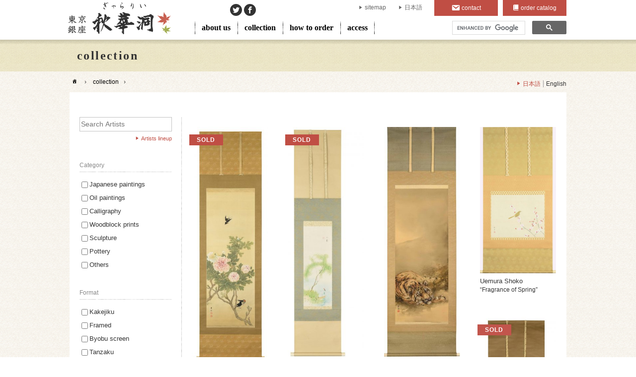

--- FILE ---
content_type: text/html; charset=UTF-8
request_url: https://www.syukado.jp/en/list/?k=animal
body_size: 23294
content:
<!DOCTYPE html>
<html lang="en">
<head>
<!-- Global site tag (gtag.js) - Google Analytics -->
<script async src="https://www.googletagmanager.com/gtag/js?id=UA-2084982-1"></script>
<script>
  window.dataLayer = window.dataLayer || [];
  function gtag(){dataLayer.push(arguments);}
  gtag('js', new Date());

  gtag('config', 'UA-2084982-1');
</script>
<meta charset="UTF-8">
<meta name="viewport" content="width=device-width,initial-scale=1.0">
<meta name="description" content="Art Gallery SHUKADO is located in GINZA, Tokyo.
We introduce and sell fine Japanese Art from Edo era(1603-1868）to today. We hope you enjoy the excellent art works selected by our discerning owner specializing in Japanese paintings and calligraphic works.">
<meta name="format-detection" content="telephone=no">
<meta name="thumbnail" content="https://www.syukado.jp/-/wp-content/uploads/2018/08/og-image-700x368.png">
<link rel="shortcut icon" href="https://www.syukado.jp/favicon.ico" type="image/vnd.microsoft.icon">
<link rel="icon" href="https://www.syukado.jp/favicon.ico" type="image/vnd.microsoft.icon">
<link rel="icon" href="https://www.syukado.jp/favicon.png" type="image/png">
<link rel="apple-touch-icon" href="https://www.syukado.jp/favicon.png">
<meta property="og:title" content="collection | SHUKADO gallery">
<meta property="og:description" content="Art Gallery SHUKADO is located in GINZA, Tokyo.
We introduce and sell fine Japanese Art from Edo era(1603-1868）to today. We hope you enjoy the excellent art works selected by our discerning owner specializing in Japanese paintings and calligraphic works.">
<meta property="og:image" content="https://www.syukado.jp/-/wp-content/uploads/2018/08/og-image-700x368.png">
<meta property="og:url" content="https://www.syukado.jp/list/?lang=en&k=animal">
<meta property="og:type" content="article">
<meta property="og:site_name" content="SHUKADO gallery">
<title>collection | SHUKADO gallery</title>
<link rel='dns-prefetch' href='//cdnjs.cloudflare.com' />
<link rel='dns-prefetch' href='//cdn.jsdelivr.net' />
<link rel='dns-prefetch' href='//maps.googleapis.com' />
<link rel='dns-prefetch' href='//ajaxzip3.github.io' />
<link rel='dns-prefetch' href='//code.jquery.com' />
<link rel='dns-prefetch' href='//use.fontawesome.com' />
<link rel='dns-prefetch' href='//s.w.org' />
<link rel="alternate" type="application/rss+xml" title="美術品販売・買取｜東京銀座ぎゃらりい秋華洞 &raquo; 作品紹介 フィード" href="https://www.syukado.jp/list/feed/" />
<link rel='stylesheet' id='wp-block-library-css'  href='https://www.syukado.jp/-/wp-includes/css/dist/block-library/style.min.css?ver=5.2.21' type='text/css' media='all' />
<link rel='stylesheet' id='jquery-ui-styles-css'  href='//code.jquery.com/ui/1.12.1/themes/blitzer/jquery-ui.css?ver=5.2.21' type='text/css' media='all' />
<link rel='stylesheet' id='mediaelement-css'  href='https://www.syukado.jp/-/wp-includes/js/mediaelement/mediaelementplayer-legacy.min.css?ver=4.2.6-78496d1' type='text/css' media='all' />
<link rel='stylesheet' id='drawer-css'  href='//cdnjs.cloudflare.com/ajax/libs/drawer/3.2.2/css/drawer.min.css?ver=3.2.2' type='text/css' media='all' />
<link rel='stylesheet' id='fancybox3-css'  href='//cdn.jsdelivr.net/gh/fancyapps/fancybox@3.5.7/dist/jquery.fancybox.min.css?ver=3.5.7' type='text/css' media='all' />
<link rel='stylesheet' id='slick-css'  href='https://www.syukado.jp/-/wp-content/themes/syukado-jp/js/slick/slick.css?ver=1.6.0' type='text/css' media='all' />
<link rel='stylesheet' id='slick-theme-css'  href='https://www.syukado.jp/-/wp-content/themes/syukado-jp/js/slick/slick-theme.css?ver=1.6.0' type='text/css' media='all' />
<link rel='stylesheet' id='dashicons-css'  href='https://www.syukado.jp/-/wp-includes/css/dashicons.min.css?ver=5.2.21' type='text/css' media='all' />
<link rel='stylesheet' id='font-one-css'  href='https://www.syukado.jp/-/wp-content/themes/syukado-jp/css/font-one/style.css?ver=1.0' type='text/css' media='all' />
<link rel='stylesheet' id='fontawesome-css'  href='//use.fontawesome.com/releases/v5.11.2/css/all.css?ver=5.11.2' type='text/css' media='all' />
<link rel='stylesheet' id='my-style-css'  href='https://www.syukado.jp/-/wp-content/themes/syukado-jp/style.css?ver=1770143873' type='text/css' media='all' />
<script type='text/javascript' src='https://www.syukado.jp/-/wp-includes/js/jquery/jquery.js?ver=1.12.4-wp'></script>
<script type='text/javascript' src='https://www.syukado.jp/-/wp-includes/js/jquery/jquery-migrate.min.js?ver=1.4.1'></script>
<script type='text/javascript'>
/* <![CDATA[ */
var load_list = {"api":"https:\/\/www.syukado.jp\/-\/wp-admin\/admin-ajax.php","action":"load_list","nonce":"e5325c5b8f"};
/* ]]> */
</script>
<script type='text/javascript' src='https://www.syukado.jp/-/wp-content/themes/syukado-jp/js/ajax-load-list.js?ver=5.2.21'></script>
<script type='text/javascript' src='https://www.syukado.jp/-/wp-includes/js/jquery/ui/core.min.js?ver=1.11.4'></script>
<script type='text/javascript' src='https://www.syukado.jp/-/wp-includes/js/jquery/ui/widget.min.js?ver=1.11.4'></script>
<script type='text/javascript' src='https://www.syukado.jp/-/wp-includes/js/jquery/ui/mouse.min.js?ver=1.11.4'></script>
<script type='text/javascript' src='https://www.syukado.jp/-/wp-includes/js/jquery/ui/slider.min.js?ver=1.11.4'></script>
<script type='text/javascript' src='//cdnjs.cloudflare.com/ajax/libs/jqueryui-touch-punch/0.2.3/jquery.ui.touch-punch.min.js?ver=0.2.3'></script>
<script type='text/javascript'>
var mejsL10n = {"language":"ja","strings":{"mejs.install-flash":"\u3054\u5229\u7528\u306e\u30d6\u30e9\u30a6\u30b6\u30fc\u306f Flash Player \u304c\u7121\u52b9\u306b\u306a\u3063\u3066\u3044\u308b\u304b\u3001\u30a4\u30f3\u30b9\u30c8\u30fc\u30eb\u3055\u308c\u3066\u3044\u307e\u305b\u3093\u3002Flash Player \u30d7\u30e9\u30b0\u30a4\u30f3\u3092\u6709\u52b9\u306b\u3059\u308b\u304b\u3001\u6700\u65b0\u30d0\u30fc\u30b8\u30e7\u30f3\u3092 https:\/\/get.adobe.com\/jp\/flashplayer\/ \u304b\u3089\u30a4\u30f3\u30b9\u30c8\u30fc\u30eb\u3057\u3066\u304f\u3060\u3055\u3044\u3002","mejs.fullscreen-off":"\u30d5\u30eb\u30b9\u30af\u30ea\u30fc\u30f3\u3092\u30aa\u30d5","mejs.fullscreen-on":"\u30d5\u30eb\u30b9\u30af\u30ea\u30fc\u30f3","mejs.download-video":"\u52d5\u753b\u3092\u30c0\u30a6\u30f3\u30ed\u30fc\u30c9","mejs.fullscreen":"\u30d5\u30eb\u30b9\u30af\u30ea\u30fc\u30f3","mejs.time-jump-forward":["1\u79d2\u9032\u3080","%1\u79d2\u9032\u3080"],"mejs.loop":"\u30eb\u30fc\u30d7\u5207\u308a\u66ff\u3048","mejs.play":"\u518d\u751f","mejs.pause":"\u505c\u6b62","mejs.close":"\u9589\u3058\u308b","mejs.time-slider":"\u30bf\u30a4\u30e0\u30b9\u30e9\u30a4\u30c0\u30fc","mejs.time-help-text":"1\u79d2\u9032\u3080\u306b\u306f\u5de6\u53f3\u77e2\u5370\u30ad\u30fc\u3092\u300110\u79d2\u9032\u3080\u306b\u306f\u4e0a\u4e0b\u77e2\u5370\u30ad\u30fc\u3092\u4f7f\u3063\u3066\u304f\u3060\u3055\u3044\u3002","mejs.time-skip-back":["1\u79d2\u623b\u308b","%1\u79d2\u623b\u308b"],"mejs.captions-subtitles":"\u30ad\u30e3\u30d7\u30b7\u30e7\u30f3\/\u5b57\u5e55","mejs.captions-chapters":"\u30c1\u30e3\u30d7\u30bf\u30fc","mejs.none":"\u306a\u3057","mejs.mute-toggle":"\u30df\u30e5\u30fc\u30c8\u5207\u308a\u66ff\u3048","mejs.volume-help-text":"\u30dc\u30ea\u30e5\u30fc\u30e0\u8abf\u7bc0\u306b\u306f\u4e0a\u4e0b\u77e2\u5370\u30ad\u30fc\u3092\u4f7f\u3063\u3066\u304f\u3060\u3055\u3044\u3002","mejs.unmute":"\u30df\u30e5\u30fc\u30c8\u89e3\u9664","mejs.mute":"\u30df\u30e5\u30fc\u30c8","mejs.volume-slider":"\u30dc\u30ea\u30e5\u30fc\u30e0\u30b9\u30e9\u30a4\u30c0\u30fc","mejs.video-player":"\u52d5\u753b\u30d7\u30ec\u30fc\u30e4\u30fc","mejs.audio-player":"\u97f3\u58f0\u30d7\u30ec\u30fc\u30e4\u30fc","mejs.ad-skip":"\u5e83\u544a\u3092\u30b9\u30ad\u30c3\u30d7","mejs.ad-skip-info":["1\u79d2\u5f8c\u306b\u30b9\u30ad\u30c3\u30d7","%1\u79d2\u5f8c\u306b\u30b9\u30ad\u30c3\u30d7"],"mejs.source-chooser":"\u30bd\u30fc\u30b9\u306e\u9078\u629e","mejs.stop":"\u505c\u6b62","mejs.speed-rate":"\u901f\u5ea6\u7387","mejs.live-broadcast":"\u751f\u653e\u9001","mejs.afrikaans":"\u30a2\u30d5\u30ea\u30ab\u30fc\u30f3\u30b9\u8a9e","mejs.albanian":"\u30a2\u30eb\u30d0\u30cb\u30a2\u8a9e","mejs.arabic":"\u30a2\u30e9\u30d3\u30a2\u8a9e","mejs.belarusian":"\u30d9\u30e9\u30eb\u30fc\u30b7\u8a9e","mejs.bulgarian":"\u30d6\u30eb\u30ac\u30ea\u30a2\u8a9e","mejs.catalan":"\u30ab\u30bf\u30ed\u30cb\u30a2\u8a9e","mejs.chinese":"\u4e2d\u56fd\u8a9e","mejs.chinese-simplified":"\u4e2d\u56fd\u8a9e (\u7c21\u4f53\u5b57)","mejs.chinese-traditional":"\u4e2d\u56fd\u8a9e (\u7e41\u4f53\u5b57)","mejs.croatian":"\u30af\u30ed\u30a2\u30c1\u30a2\u8a9e","mejs.czech":"\u30c1\u30a7\u30b3\u8a9e","mejs.danish":"\u30c7\u30f3\u30de\u30fc\u30af\u8a9e","mejs.dutch":"\u30aa\u30e9\u30f3\u30c0\u8a9e","mejs.english":"\u82f1\u8a9e","mejs.estonian":"\u30a8\u30b9\u30c8\u30cb\u30a2\u8a9e","mejs.filipino":"\u30d5\u30a3\u30ea\u30d4\u30f3\u8a9e","mejs.finnish":"\u30d5\u30a3\u30f3\u30e9\u30f3\u30c9\u8a9e","mejs.french":"\u30d5\u30e9\u30f3\u30b9\u8a9e","mejs.galician":"\u30ac\u30ea\u30b7\u30a2\u8a9e","mejs.german":"\u30c9\u30a4\u30c4\u8a9e","mejs.greek":"\u30ae\u30ea\u30b7\u30e3\u8a9e","mejs.haitian-creole":"\u30cf\u30a4\u30c1\u8a9e","mejs.hebrew":"\u30d8\u30d6\u30e9\u30a4\u8a9e","mejs.hindi":"\u30d2\u30f3\u30c7\u30a3\u30fc\u8a9e","mejs.hungarian":"\u30cf\u30f3\u30ac\u30ea\u30fc\u8a9e","mejs.icelandic":"\u30a2\u30a4\u30b9\u30e9\u30f3\u30c9\u8a9e","mejs.indonesian":"\u30a4\u30f3\u30c9\u30cd\u30b7\u30a2\u8a9e","mejs.irish":"\u30a2\u30a4\u30eb\u30e9\u30f3\u30c9\u8a9e","mejs.italian":"\u30a4\u30bf\u30ea\u30a2\u8a9e","mejs.japanese":"\u65e5\u672c\u8a9e","mejs.korean":"\u97d3\u56fd\u8a9e","mejs.latvian":"\u30e9\u30c8\u30d3\u30a2\u8a9e","mejs.lithuanian":"\u30ea\u30c8\u30a2\u30cb\u30a2\u8a9e","mejs.macedonian":"\u30de\u30b1\u30c9\u30cb\u30a2\u8a9e","mejs.malay":"\u30de\u30ec\u30fc\u8a9e","mejs.maltese":"\u30de\u30eb\u30bf\u8a9e","mejs.norwegian":"\u30ce\u30eb\u30a6\u30a7\u30fc\u8a9e","mejs.persian":"\u30da\u30eb\u30b7\u30a2\u8a9e","mejs.polish":"\u30dd\u30fc\u30e9\u30f3\u30c9\u8a9e","mejs.portuguese":"\u30dd\u30eb\u30c8\u30ac\u30eb\u8a9e","mejs.romanian":"\u30eb\u30fc\u30de\u30cb\u30a2\u8a9e","mejs.russian":"\u30ed\u30b7\u30a2\u8a9e","mejs.serbian":"\u30bb\u30eb\u30d3\u30a2\u8a9e","mejs.slovak":"\u30b9\u30ed\u30d0\u30ad\u30a2\u8a9e","mejs.slovenian":"\u30b9\u30ed\u30d9\u30cb\u30a2\u8a9e","mejs.spanish":"\u30b9\u30da\u30a4\u30f3\u8a9e","mejs.swahili":"\u30b9\u30ef\u30d2\u30ea\u8a9e","mejs.swedish":"\u30b9\u30a6\u30a7\u30fc\u30c7\u30f3\u8a9e","mejs.tagalog":"\u30bf\u30ac\u30ed\u30b0\u8a9e","mejs.thai":"\u30bf\u30a4\u8a9e","mejs.turkish":"\u30c8\u30eb\u30b3\u8a9e","mejs.ukrainian":"\u30a6\u30af\u30e9\u30a4\u30ca\u8a9e","mejs.vietnamese":"\u30d9\u30c8\u30ca\u30e0\u8a9e","mejs.welsh":"\u30a6\u30a7\u30fc\u30eb\u30ba\u8a9e","mejs.yiddish":"\u30a4\u30c7\u30a3\u30c3\u30b7\u30e5\u8a9e"}};
</script>
<script type='text/javascript' src='https://www.syukado.jp/-/wp-includes/js/mediaelement/mediaelement-and-player.min.js?ver=4.2.6-78496d1'></script>
<script type='text/javascript' src='https://www.syukado.jp/-/wp-includes/js/mediaelement/mediaelement-migrate.min.js?ver=5.2.21'></script>
<script type='text/javascript'>
/* <![CDATA[ */
var _wpmejsSettings = {"pluginPath":"\/-\/wp-includes\/js\/mediaelement\/","classPrefix":"mejs-","stretching":"responsive"};
/* ]]> */
</script>
<script type='text/javascript' src='//cdnjs.cloudflare.com/ajax/libs/iScroll/5.2.0/iscroll.min.js?ver=5.2.0'></script>
<script type='text/javascript' src='//cdnjs.cloudflare.com/ajax/libs/twitter-bootstrap/3.3.7/js/bootstrap.min.js?ver=3.3.7'></script>
<script type='text/javascript' src='//cdnjs.cloudflare.com/ajax/libs/drawer/3.2.2/js/drawer.min.js?ver=3.2.2'></script>
<script type='text/javascript' src='//ajaxzip3.github.io/ajaxzip3.js'></script>
		<style type="text/css" id="wp-custom-css">
			.youtube {
position: relative;
padding-bottom: 56.25%;
height: 0;
overflow: hidden;
}
.youtube iframe {
position: absolute;
top: 0;
left: 0;
width: 100%;
height: 100%;
}		</style>
		</head>

<body class="archive post-type-archive post-type-archive-list drawer drawer--right">

<div class="drawer-nav">
<div class="drawer-menu">
<div class="drawer-nav-header"><div class="close-drawer"></div></div>
<div class="drawer-container">
<div id="google-search-mb">
<script>
  (function() {
    var cx = '001427413712230081995:mvcerftnkpc';
    var gcse = document.createElement('script');
    gcse.type = 'text/javascript';
    gcse.async = true;
    gcse.src = 'https://cse.google.com/cse.js?cx=' + cx;
    var s = document.getElementsByTagName('script')[0];
    s.parentNode.insertBefore(gcse, s);
  })();
</script>
<gcse:searchbox-only></gcse:searchbox-only>
</div>

<nav id="nav-main-mb" role="navigation">
<div class="menu-main-menu-en-container"><ul id="menu-main-menu-en" class="menu-ul"><li id="menu-item-2838" class="menu-item menu-item-type-custom menu-item-object-custom menu-item-2838"><a href="/en/about/">about us</a></li>
<li id="menu-item-2839" class="menu-item menu-item-type-custom menu-item-object-custom menu-item-2839"><a href="/en/list/">collection</a></li>
<li id="menu-item-2840" class="menu-item menu-item-type-custom menu-item-object-custom menu-item-2840"><a href="/en/guide/">how to order</a></li>
<li id="menu-item-2841" class="menu-item menu-item-type-custom menu-item-object-custom menu-item-2841"><a href="/en/access/">access</a></li>
</ul></div></nav>
<nav id="nav-header-mb" role="navigation">
<div class="menu-menu-header-en-container"><ul id="menu-menu-header-en" class="menu-ul"><li id="menu-item-2865" class="menu-item menu-item-type-custom menu-item-object-custom menu-item-2865"><a href="/en/sitemap/">sitemap</a></li>
<li id="menu-item-2836" class="menu-item menu-item-type-custom menu-item-object-custom menu-item-2836"><a href="/">日本語</a></li>
</ul></div></nav>
<nav id="nav-contact-catalog-mb">
<a class="contact" href="https://www.syukado.jp/en/contact/" title="contact">contact</a><a class="catalog" href="https://www.syukado.jp/en/catalog/" title="order catalog">order catalog</a>
</nav>
</div><!-- .drawer-container -->
</div><!-- .drawer-menu -->
</div><!-- .drawer-nav -->

<header id="header" role="banner">
<div class="container">
<h1 id="sitename"><a href="https://www.syukado.jp/en/" title="SHUKADO gallery" rel="home" class="hover-transition">SHUKADO gallery</a></h1>
<nav id="nav-main" role="navigation">
<div class="menu-main-menu-en-container"><ul id="menu-main-menu-en-1" class="menu-ul"><li class="menu-item menu-item-type-custom menu-item-object-custom menu-item-2838"><a href="/en/about/">about us</a></li>
<li class="menu-item menu-item-type-custom menu-item-object-custom menu-item-2839"><a href="/en/list/">collection</a></li>
<li class="menu-item menu-item-type-custom menu-item-object-custom menu-item-2840"><a href="/en/guide/">how to order</a></li>
<li class="menu-item menu-item-type-custom menu-item-object-custom menu-item-2841"><a href="/en/access/">access</a></li>
</ul></div></nav>

<nav id="nav-sns" role="navigation">
	<a href="https://twitter.com/syukado/" class="twitter" target="_blank"></a>
	<a href="https://www.facebook.com/Shukado.Japan.Art/" class="facebook" target="_blank"></a>
</nav>
<nav id="nav-header" role="navigation">
<div class="menu-menu-header-en-container"><ul id="menu-menu-header-en-1" class="menu-ul"><li class="menu-item menu-item-type-custom menu-item-object-custom menu-item-2865"><a href="/en/sitemap/">sitemap</a></li>
<li class="menu-item menu-item-type-custom menu-item-object-custom menu-item-2836"><a href="/">日本語</a></li>
</ul></div></nav>
<nav id="nav-contact-catalog">
<a class="contact" href="https://www.syukado.jp/en/contact/" title="contact">contact</a><a class="catalog" href="https://www.syukado.jp/en/catalog/" title="order catalog">order catalog</a>
</nav>

<div id="google-search">
<script>
  (function() {
    var cx = '001427413712230081995:mvcerftnkpc';
    var gcse = document.createElement('script');
    gcse.type = 'text/javascript';
    gcse.async = true;
    gcse.src = 'https://cse.google.com/cse.js?cx=' + cx;
    var s = document.getElementsByTagName('script')[0];
    s.parentNode.insertBefore(gcse, s);
  })();
</script>
<gcse:searchbox-only></gcse:searchbox-only>
</div>

<div class="open-drawer"></div>

</div><!-- .container -->

<div id="submenu" class="popup-menu">
	<div class="submenu-container width-l">
<div id="submenu-gallery" class="submenu-content">
	<div class="submenu-row">
		<div class="col-menu">
			<div style="display: flex;justify-content: space-between;">
				<div style="width:50%;">
					<ul>
						<li><a href="https://www.syukado.jp/about/">画廊の紹介</a></li>
						<li><a href="https://www.syukado.jp/access/">アクセス</a></li>
						<li><a href="https://www.syukado.jp/category_artists/">取扱作家一覧</a></li>
						<li><a href="https://www.syukado.jp/profile/p01/">社長プロフィール</a></li>
						<li><a href="https://www.syukado.jp/about/recommend/">推薦の言葉</a></li>
					</ul>
				</div>
				<div style="width:50%;">
					<ul>
						<li><a href="https://www.syukado.jp/media/">メディア掲載</a></li>
						<li><a href="https://www.syukado.jp/book/">関連書籍</a></li>
						<li><a href="https://www.syukado.jp/link/">関連リンク</a></li>
						<li><a href="https://www.syukado.jp/privacy/">プライバシーポリシー</a></li>
					</ul>
				</div>
			</div>
		</div>
<div class="col-banner border-pencil-left">
	<div class="title">関連サイト</div>
	<ul>
		<li><a href="https://www.aojc.co.jp" target="_blank" class="aojc hover-transition-opacity">絵画骨董買取プロ</a></li>
		<li><a href="https://gallery-scena.com" target="_blank" class="contemporary hover-transition-opacity">GALLERY SCENA</a></li>
		<li><a href="https://jp.japanese-finearts.com" target="_blank" class="ukiyoe hover-transition-opacity">浮世絵ぎゃらりい秋華洞</a></li>
	</ul>
</div>	</div>
</div><div id="submenu-sales" class="submenu-content">
	<div class="submenu-row">
		<div class="col-menu">
			<div style="display: flex;justify-content: space-between;">
				<div style="flex-grow: 1; padding-right: 1rem;">
					<div>
						<div><a href="https://www.syukado.jp/list/" class="icon-title web">Webから購入</a></div>
						<div class="icon-title-menu">
							<div class="title"><a href="https://www.syukado.jp/list/">カテゴリー</a></div>
							<div class="menu-items">
								<a href="https://www.syukado.jp/list/?c=jp">日本画・書画</a>
								<a href="https://www.syukado.jp/list/?c=yo">洋画</a>
								<a href="https://www.syukado.jp/list/?c=fu">書・墨蹟</a>
								<a href="https://www.syukado.jp/list/?c=ha">版画・浮世絵</a>
								<a href="https://www.syukado.jp/list/?c=sculpture">彫刻・立体</a>
								<a href="https://www.syukado.jp/list/?c=pottery">陶磁器</a>
								<a href="https://www.syukado.jp/list/?c=other">その他</a>
							</div>
							<div class="title"><a href="https://www.syukado.jp/artist/">作家</a></div>
							<div class="menu-items">
								<a href="https://www.syukado.jp/artist/?c=japanese-style">日本画家</a>
								<a href="https://www.syukado.jp/artist/?c=western-style">洋画家</a>
								<a href="https://www.syukado.jp/artist/?c=sho">墨蹟（書家・僧侶・歌人・武士など）</a>
								<a href="https://www.syukado.jp/artist/?c=han">版画家</a>
								<a href="https://www.syukado.jp/artist/?c=ko">工芸・彫刻家</a>
								<a href="https://www.syukado.jp/artist/?c=ukiyoe">浮世絵師</a>
								<a href="https://www.syukado.jp/artist/?c=eshi">絵師</a>
								<a href="https://www.syukado.jp/artist/?c=tea">茶人・茶道関連</a>
								<a href="https://www.syukado.jp/artist/?c=co">現代作家</a>
								<a href="https://www.syukado.jp/artist/?c=other">その他</a>

							</div>
						</div>
					</div>
					<div>
						<a href="https://www.syukado.jp/contact/" class="icon-title request">お探し作品リクエスト</a>
					</div>
					<a href="https://www.syukado.jp/catalog/" class="btn-catalog">美術カタログ秋華洞の請求</a>
				</div>
				<div style="flex-shrink: 0;">
					<ul>
						<li><a href="https://www.syukado.jp/guide/">ご購入ガイド</a></li>
						<li><a href="https://www.syukado.jp/faq/">よくあるご質問</a></li>
						<li><a href="https://www.syukado.jp/voice/">お客様の声</a></li>
						<li><a href="https://www.syukado.jp/glossary/">用語集</a></li>
						<li><a href="https://www.syukado.jp/glossary/size/">標準絵画寸法表</a></li>
					</ul>
				</div>
			</div>
		</div>
<div class="col-banner border-pencil-left">
	<div class="title">関連サイト</div>
	<ul>
		<li><a href="https://www.aojc.co.jp" target="_blank" class="aojc hover-transition-opacity">絵画骨董買取プロ</a></li>
		<li><a href="https://gallery-scena.com" target="_blank" class="contemporary hover-transition-opacity">GALLERY SCENA</a></li>
		<li><a href="https://jp.japanese-finearts.com" target="_blank" class="ukiyoe hover-transition-opacity">浮世絵ぎゃらりい秋華洞</a></li>
	</ul>
</div>	</div>
</div><div id="submenu-exhibition" class="submenu-content">
	<div class="submenu-row">
		<div class="col-menu">
			<a class="exhibition" href="https://www.syukado.jp/exhibition/art-fair-tokyo-20/">
				<div class="flex">
					<div class="image"><img src="https://www.syukado.jp/-/wp-content/uploads/2026/01/d4711b724d25601ea779a217f965bdb5-e1768891069278-700x252.jpg" alt="ART FAIR TOKYO 20"></div>
					<div class="text">
						<div class="title">ART FAIR TOKYO 20</div>
						<div class="date">
<div>2026年3月13日（金）〜15日（日）</div>						</div><!-- .date -->
					</div><!-- .text -->
				</div><!-- .flex -->
			</a>
			<a class="exhibition" href="https://www.syukado.jp/exhibition/art-fair-philippines-2026/">
				<div class="flex">
					<div class="image"><img src="https://www.syukado.jp/-/wp-content/uploads/2026/01/9c94c453b3b909149228e2285fb0dfa3-e1768891023609.jpg" alt="Art Fair Philippines 2026"></div>
					<div class="text">
						<div class="title">Art Fair Philippines 2026</div>
						<div class="date">
<div>2026年2月6日（金）〜8日（日）</div>						</div><!-- .date -->
					</div><!-- .text -->
				</div><!-- .flex -->
			</a>
		<a href="https://www.syukado.jp/exhibition/" class="button-exhibition">展覧会一覧</a>
		</div>
<div class="col-banner border-pencil-left">
	<div class="title">関連サイト</div>
	<ul>
		<li><a href="https://www.aojc.co.jp" target="_blank" class="aojc hover-transition-opacity">絵画骨董買取プロ</a></li>
		<li><a href="https://gallery-scena.com" target="_blank" class="contemporary hover-transition-opacity">GALLERY SCENA</a></li>
		<li><a href="https://jp.japanese-finearts.com" target="_blank" class="ukiyoe hover-transition-opacity">浮世絵ぎゃらりい秋華洞</a></li>
	</ul>
</div>	</div>
</div><div id="submenu-read" class="submenu-content">
	<div class="submenu-row">
		<div class="col-menu">
			<div style="display: flex;justify-content: space-between;">
				<div style="width:50%;">
					<ul>
						<li><a href="https://www.syukado.jp/feature/">特集</a></li>
						<li><a href="https://www.syukado.jp/bijinga-column/">美人画コラム</a></li>
						<li><a href="https://www.syukado.jp/interview/">美術品蒐集の達人に聞く！</a></li>
						<li><a href="https://www.syukado.jp/pedia/">美術家百科事典</a></li>
						<li><a href="https://www.syukado.jp/sodatta/">日本美術そうだったのか通信</a></li>
					</ul>
				</div>
				<div style="width:50%;">
					<ul>
						<li><a href="https://www.aojc.co.jp/blog/" target="_blank" class="icon-window-restore">社長ブログ</a></li>
						<li><a href="https://www.aojc.co.jp/staff_blog/" target="_blank" class="icon-window-restore">スタッフブログ</a></li>
					</ul>
				</div>
			</div>
		</div>
<div class="col-banner border-pencil-left">
	<div class="title">関連サイト</div>
	<ul>
		<li><a href="https://www.aojc.co.jp" target="_blank" class="aojc hover-transition-opacity">絵画骨董買取プロ</a></li>
		<li><a href="https://gallery-scena.com" target="_blank" class="contemporary hover-transition-opacity">GALLERY SCENA</a></li>
		<li><a href="https://jp.japanese-finearts.com" target="_blank" class="ukiyoe hover-transition-opacity">浮世絵ぎゃらりい秋華洞</a></li>
	</ul>
</div>	</div>
</div><div id="submenu-access" class="submenu-content">
	<div class="submenu-row">
		<div class="col-menu">
			<div style="display: flex;justify-content: space-between;">
				<div style="width:60%;">
					<div class="layout map">
						<div class="container">
							<div class="marker" data-lat="35.671017" data-lng="139.761351"></div>
						</div>
					</div>
				</div>
				<div class="map-text" style="width:40%; padding-left: 1rem;">
					<div class="label">住所</div>
					<div class="text">〒104-0061<br>東京都中央区銀座6-4-8 曽根ビル7F</div>
					<div class="label">ご連絡先</div>
					<div class="text">電話：<a class="icon-tel" href="tel:0335693620">03-3569-3620</a></div>
					<a href="https://www.syukado.jp/access/" class="button-access">アクセス詳細</a>
				</div>
			</div>
		</div>
<div class="col-banner border-pencil-left">
	<div class="title">関連サイト</div>
	<ul>
		<li><a href="https://www.aojc.co.jp" target="_blank" class="aojc hover-transition-opacity">絵画骨董買取プロ</a></li>
		<li><a href="https://gallery-scena.com" target="_blank" class="contemporary hover-transition-opacity">GALLERY SCENA</a></li>
		<li><a href="https://jp.japanese-finearts.com" target="_blank" class="ukiyoe hover-transition-opacity">浮世絵ぎゃらりい秋華洞</a></li>
	</ul>
</div>	</div>
</div>	</div>
<div><!-- .container -->

</header>

<div id="contents">
<h1 id="page-title"><div class="container">collection</div></h1>

<div class="bread-lang">

<nav class="bread" role="navigation">
<a href="https://www.syukado.jp/en/"><span class="dashicons dashicons-admin-home"></span></a><span class="rsaquo">&rsaquo;</span>
<a href="https://www.syukado.jp/en/list/">collection</a><span class="rsaquo">&rsaquo;</span></nav>


<nav class="lang" role="navigation">
<a href="https://www.syukado.jp/list/">日本語</a><span>English</span>
</nav>

</div><!-- .bread-lang -->
<div id="content" class="width-l" role="main">

<div class="list_archives has-sidebar">
<div class="sidebar">
<div class="controller">
	<nav id="nav-list-archives" role="navigation" data-mb-visible="false">
		<div class="filter-group">
			<div><input type="text" id="filter-list-by-artist" data-autocomplete="雲谷等顔,雲谷等顔,うんこくとうがん,Unkoku Togan,unkokutogan/紺谷光俊,紺谷光俊,こんたにこうしゅん,Kontani Koshun,kontanikoshun/榎本武揚,榎本武揚,えのもとたけあき,Enomoto Takeaki,enomototakeaki/井上有一,井上有一,いのうえゆういち,Inoue Yuichi,inoueyuichi/長沢芦雪,長沢芦雪,ながさわろせつ,Nagasawa Rosetsu,nagasawarosetsu/ハンス・ベルメール,ハンス・ベルメール,ハンスベルメール,Hans Bellmer,hansbellmer/篠原有司男,篠原有司男,しのはらうしお,Shinohara　Ushio,shinoharaushio/高泉性潡,高泉性潡,こうせんしょうとん,Kosen Shoton,kosenshoton/榎俊幸,榎俊幸,えのきとしゆき,Enoki Toshiyuki,enokitoshiyuki/井上萬二,井上萬二,いのうえまんじ,Inoue Mangi,inouemangi/大八木也香,大八木也香,おおやぎやこう,Oyagi yako,oyagiyako/土居香国,土居香国,どいこうこく,Doi Kokoku,doikokoku/青木敏郎,青木敏郎,あおきとしろう,Aoki Toshiro,aokitoshiro/オノサトトシノブ,オノサトトシノブ,おのさととしのぶ,Onosato・Toshinobu,onosato・toshinobu/堀井香坡,堀井香坡,ほりいこうは,Horii Koha,horiikoha/今尾景年,今尾景年,いまおけいねん,Imao Keinen,imaokeinen/今井俊満,今井俊満,いまいとしみつ,Imai Toshimitsu,imaitoshimitsu/高畠華宵,高畠華宵,たかばたけかしょう,Takabatake Kasho,takabatakekasho/田山方南,田山方南,たやまほうなん,Tayama Honan,tayamahonan/服部兵次郎,服部兵次郎,はっとりへいじろう,Hattori Heijiro,hattoriheijiro/武藤夜舟,武藤夜舟,むとうやしゅう,Muto Yashu,mutoyashu/北上聖牛,北上聖牛,きたかみせいぎゅう,Kitagami Seigyu,kitagamiseigyu/大窪詩仏,大窪詩仏,おおくぼしぶつ,Okubo Shibutsu,okuboshibutsu/クリフトン・カーフ,クリフトン・カーフ,くりふとんかーふ,Clifton Karhu,cliftonkarhu/山本 丘人,山本丘人,やまもときゅうじん,Yamamoto Kyujin,yamamotokyujin/井川 洗厓,井川洗厓,いがわせんがい,Igawa Sengai,igawasengai/貝原 益軒,貝原益軒,かいばらえきけん,Kaibara Ekiken,kaibaraekiken/池 大雅,池大雅,いけのたいが,Ikeno Taiga,ikenotaiga/高橋 秀,高橋秀,たかはししゅう,Takahashi Shu,takahashishu/高沢 圭一,高沢圭一,たかさわけいいち,Takasawa Keiichi,takasawakeiichi/川口 軌外,川口軌外,かわぐちきがい,Kawaguchi Kigai,kawaguchikigai/浮田 要三,浮田要三,うきたようぞう,Ukita Yozo,ukitayozo/山口 素絢,山口素絢,やまぐちそけん,Yamaguchi Soken,yamaguchisoken/皆川 淇園,皆川淇園,みながわきえん,Minagawa Kien,minagawakien/渡辺 崋山,渡辺崋山,わたなべかざん,Watanabe Kazan,watanabekazan/吉川 英治,吉川英治,よしかわえいじ,Yoshikawa Eiji,yoshikawaeiji/糸園 和三郎,糸園和三郎,いとぞのわさぶろう,Itozono Wasaburo,itozonowasaburo/太田 雅光,太田雅光,おおたまさみつ,Ota Masamitsu,otamasamitsu/金子 鷗亭,金子鷗亭,かねこおうてい,Kaneko Otei,kanekootei/松平 不昧,松平不昧,まつだいらふまい,Matsudaira Fumai,matsudairafumai/小山田 二郎,小山田二郎,おやまだじろう,Oyamada Jiro,oyamadajiro/鬼頭 鍋三郎,鬼頭鍋三郎,きとうなべさぶろう,Kito Nabesaburo,kitonabesaburo/澁澤 卿,澁澤卿,しぶさわけい,Shibusawa Kei,shibusawakei/和田 英作,和田英作,わだえいさく,Wada Eisaku,wadaeisaku/浜田 知明,浜田知明,はまだちめい,Hamada Chimei,hamadachimei/毛利 輝元,毛利輝元,もうりてるもと,Mori Terumoto,moriterumoto/入江 波光,入江波光,いりえはこう,Irie Hako,iriehako/東郷 平八郎,東郷平八郎,とうごうへいはちろう,Togo Heihachiro,togoheihachiro/寺内 萬治郎,寺内萬治郎,てらうちまんじろう,Terauchi Manjiro,terauchimanjiro/小川 千甕,小川千甕,おがわせんよう,Ogawa Sen'yo,ogawasen'yo/山崎 宗鑑,山崎宗鑑,やまざきそうかん,Yamazaki Sokan,yamazakisokan/木島 櫻谷,木島櫻谷,このしまおうこく,Konoshima Okoku,konoshimaokoku/大原 呑舟,大原呑舟,おおはらどんしゅう,Ohara Donshu,oharadonshu/鳥居 言人,鳥居言人,とりいことんど,Torii Kotondo,toriikotondo/八木 一夫,八木一夫,やぎかずお,Yagi Kazuo,yagikazuo/三条 実美,三条実美,さんじょうさねとみ,Sanjo Sanetomi,sanjosanetomi/丸山 晩霞,丸山晩霞,まるやまばんか,Maruyama Banka,maruyamabanka/中村 不折,中村不折,なかむらふせつ,Nakamura Fusetsu,nakamurafusetsu/一糸 文守,一糸文守,いっしぶんしゅ,Issi Bunshu,issibunshu/烏丸 光賢,烏丸光賢,からすまるみつかた,Karasumaru Mitsukata,karasumarumitsukata/川端 康成,川端康成,かわばたやすなり,Kawabata Yasunari,kawabatayasunari/三井 高徳,三井高徳,みついたかのり,Mitsui Takanori,mitsuitakanori/藤田 喬平,藤田喬平,ふじたきょうへい,Fujita Kyohei,fujitakyohei/中沢 弘光,中沢弘光,なかざわひろみつ,Nakazawa Hiromitsu,nakazawahiromitsu/脇田 和,脇田和,わきたかず,Wakita Kazu,wakitakazu/北大路 魯山人,北大路魯山人,きたおおじろさんじん,Kitaoji Rosanjin,kitaojirosanjin/正岡 子規,正岡子規,まさおかしき,Masaoka Shiki,masaokashiki/吉澤 義則,吉澤義則,よしざわよしのり,Yoshizawa Yoshinori,yoshizawayoshinori/岡田茂吉,岡田茂吉,おかだもきち,Okada Mokichi,okadamokichi/藤原 俊成,藤原俊成,ふじわらのとしなり,Fujiwara no Toshinari,fujiwaranotoshinari/田能村 竹田,田能村竹田,たのむらちくでん,Tanomura Chikuden,tanomurachikuden/細川 成之,細川成之,ほそかわしげゆき,Hosokawa Shigeyuki,hosokawashigeyuki/徳大寺 公維,徳大寺公維,とくだいじきんふさ,Tokudaiji Kinfusa,tokudaijikinfusa/鈴木 守一,鈴木守一,すずきしゅいつ,Suzuki Shuitsu,suzukishuitsu/頭山 満,頭山満,とうやまみつる,Toyama Mitsuru,toyamamitsuru/端館 鶴川,端館鶴川,はしだてかくせん,Hashidate Kakusen,hashidatekakusen/島 成園,島成園,しませいえん,Shima Seien,shimaseien/高浜 虚子,高浜虚子,たかはまきょし,Takahama Kyoshi,takahamakyoshi/岸 連山,岸連山,きしれんざん,Kishi Renzan,kishirenzan/夏目 漱石,夏目漱石,なつめそうせき,Natsume Soseki,natsumesoseki/池上 秀畝,池上秀畝,いけがみしゅうほ,Ikegami Shuho,ikegamishuho/望月 玉成,望月玉成,もちづきぎょくせい,Mochizuki Gyokusei,mochizukigyokusei/川上 冬崖,川上冬崖,かわかみとうがい,Kawakami Togai,kawakamitogai/谷 文一,谷文一,たにぶんいち,Tani Bun'ichi,tanibun'ichi/瀬川 艶久,瀬川艶久,せがわえんきゅう,Segawa Enkyu,segawaenkyu/中村 憲吉,中村憲吉,なかむらけんきち,Nakamura Kenkichi,nakamurakenkichi/与謝野 鉄幹,与謝野鉄幹,よさのてっかん,Yosano Tekkan,yosanotekkan/尾崎 紅葉,尾崎紅葉,おざきこうよう,Ozaki Koyo,ozakikoyo/井上 白楊,井上白楊,いのうえはくよう,Inoue Hakuyo,inouehakuyo/不染 鉄,不染鉄,ふせんてつ,Fusen Tetsu,fusentetsu/高井 鴻山,高井鴻山,たかいこうざん,Takai Kozan,takaikozan/石川 九楊,石川九楊,いしかわきゅうよう,Ishikawa Kyuyo,ishikawakyuyo/真野 暁亭,真野暁亭,まのぎょうてい,Mano Gyotei,manogyotei/斎藤 義重,斎藤義重,さいとうよししげ,Saito Yoshishige,saitoyoshishige/小川 雨虹,小川雨虹,おがわうこう,Ogawa Uko,ogawauko/志村 立美,志村立美,しむらたつみ,Shimura Tatsumi,shimuratatsumi/五木田 智央,五木田智央,ごきたともお,Gokita Tomoo,gokitatomoo/荒木 経惟,荒木経惟,あらきのぶよし,Araki Nobuyoshi,arakinobuyoshi/白鳥 映雪,白鳥映雪,しらとりえいせつ,Shiratori Eisetsu,shiratorieisetsu/冷泉 為恭,冷泉為恭,れいぜいためちか,Reizei Tamechika,reizeitamechika/宮川 一笑,宮川一笑,みやがわいっしょう,Miyagawa Issho,miyagawaissho/竹田 春信,竹田春信,たけだはるのぶ,Takeda Harunobu,takedaharunobu/小茂田 青樹,小茂田青樹,おもだせいじゅ,Omoda Seiju,omodaseiju/片桐 石州,片桐石州,かたぎりせきしゅう,Katagiri Sekishu,katagirisekishu/鈴木 其一,鈴木其一,すずききいつ,Suzuki Kiitsu,suzukikiitsu/岸田 劉生,岸田劉生,きしだりゅうせい,Kishida Ryusei,kishidaryusei/神坂 雪佳,神坂雪佳,かみさかせっか,Kamisaka Sekka,kamisakasekka/須田 国太郎,須田国太郎,すだくにたろう,Suda Kunitaro,sudakunitaro/星 襄一,星襄一,ほしじょういち,Hoshi Joichi,hoshijoichi/浜口 陽三,浜口陽三,はまぐちようぞう,Hamaguchi Yozo,hamaguchiyozo/青山 杉雨,青山杉雨,あおやまさんう,Aoyama San’u,aoyamasan’u/林 武,林武,はやしたけし,Hayashi Takeshi,hayashitakeshi/揚州 周延,揚州周延,ようしゅうちかのぶ,Yoshu Chikanobu,yoshuchikanobu/橋本 明治,橋本明治,はしもとめいじ,Hashimoto Meiji,hashimotomeiji/高山 辰雄,高山辰雄,たかやまたつお,Takayama Tatsuo,takayamatatsuo/金子 國義,金子國義,かねこくによし,Kaneko Kuniyoshi,kanekokuniyoshi/三代 歌川 豊国,三代歌川豊国,さんだいうたがわとよくに（くにさだ）,Utagawa Toyokuni Ⅲ（Kunisada）,utagawatoyokuniⅢ（kunisada）/歌川 国直,歌川国直,うたがわくになお,Utagawa Kuninao,utagawakuninao/渡辺 省亭,渡辺省亭,わたなべせいてい,Watanabe Seitei,watanabeseitei/深川 正一郎,深川正一郎,ふかがわしょういちろう,Fukagawa Shoichiro,fukagawashoichiro/松本 たかし,松本たかし,まつもとたかし,Matsumoto Takashi,matsumototakashi/渡辺 水巴,渡辺水巴,わたなべすいは,Watanabe Suiha,watanabesuiha/加藤 犀水,加藤犀水,かとうさいすい,Kato Saisui,katosaisui/三代目 市川 寿海,三代目市川寿海,いちかわじゅかい,Ichikawa Jukai,ichikawajukai/岩田 潔,岩田潔,いわたきよし,Iwata Kiyoshi,iwatakiyoshi/皆吉 爽雨,皆吉爽雨,みなよしそうう,Minayoshi Souu,minayoshisouu/大橋 桜坡子,大橋桜坡子,おおはしおうはし,Ohashi Ohashi,ohashiohashi/山本 村家,山本村家,やまもとむらいえ,Yamamoto Muraie,yamamotomuraie/荻原 井泉水,荻原井泉水,おぎわらせいせんすい,Ogiwara Seisensui,ogiwaraseisensui/斎藤 俳小星,斎藤俳小星,さいとうはいしょうせい,Saito Haishosei,saitohaishosei/山口 誓子,山口誓子,やまぐちせいし,Yamaguchi Seishi,yamaguchiseishi/山崎 楽堂,山崎楽堂,やまざきがくどう,Yamazaki Gakudo,yamazakigakudo/永田 青嵐,永田青嵐,ながたせいらん,Nagata Seiran,nagataseiran/高浜 年尾,高浜年尾,たかはまとしお,Takahama Toshio,takahamatoshio/平 季長,平季長,たいらのすえなが,Tairano Suenaga,tairanosuenaga/池辺 義象,池辺義象,いけべぎしょう,,/神谷 大周,神谷大周,かみやだいしゅう,Kamiya Daishu,kamiyadaishu/羽田野 敬雄,羽田野敬雄,はたのたかお,Hatano Takao,hatanotakao/柴田 花守,柴田花守,しばたはなもり,Shibata Hanamori,shibatahanamori/新井 勝利,新井勝利,あらいしょうり,Arai Shori,araishori/佐藤 紫煙,佐藤紫煙,さとうしえん,Sato Shien,satoshien/吉井 勇,吉井勇,よしいいさむ,Yoshii Isamu,yoshiiisamu/坂井田 実弘,坂井田実弘,さかいださねひろ,Sakaida Sanehiro,sakaidasanehiro/山口 長男,山口長男,やまぐちたけお,Yamaguchi Takeo,yamaguchitakeo/勝部 栄忠,勝部栄忠,かつべしげただ,Katsube Shigetada,katsubeshigetada/香川 景恒,香川景恒,かがわかげつね,Kagawa Kagetsune,kagawakagetsune/阪 正臣,阪正臣,ばんまさおみ,Ban Masaomi,banmasaomi/臼田 亜浪,臼田亜浪,うすだあろう,Usuda Aro,usudaaro/外山 光親,外山光親,とやまみつすけ,Toyama Mistusuke,toyamamistusuke/六条 有言,六条有言,ろくじょうありあや,Rokujo Ariaya,rokujoariaya/長谷部 親弘,長谷部親弘,はせべちかひろ,Hasebe Chikahiro,hasebechikahiro/会津 八一,会津八一,あいづやいち,Aizu Yaichi,aizuyaichi/舟越 桂,舟越桂,ふなこしかつら,Funakoshi Katsura,funakoshikatsura/鈴木 治,鈴木治,すずきおさむ,Suzuki Osamu,suzukiosamu/頓阿,頓阿,とんあ,Ton'a,ton'a/武者小路 実篤,武者小路実篤,むしゃのこうじさねあつ,Mushanokoji Saneatsu,mushanokojisaneatsu/宮永 岳彦,宮永岳彦,みやながたけひこ,Miyanaga Takehiko,miyanagatakehiko/永井 荷風,永井荷風,ながいかふう,Nagai Kafu,nagaikafu/5代目 鳥居清忠,5代目鳥居清忠,とりいきよただ,Torii Kiyotada Ⅴ,toriikiyotadaⅤ/即中斎,即中斎,そくちゅうさい,Sokuchusai,sokuchusai/近衛 信尹,近衛信尹,このえのぶただ,Konoe Nobutada,konoenobutada/加藤 晨明,加藤晨明,かとうしんめい,Kato Shinmei,katoshinmei/門井 掬水,門井掬水,かどいきくすい,Kadoi Kikusui,kadoikikusui/山本 昇雲,山本昇雲,やまもとしょううん,Yamamoto Shoun,yamamotoshoun/宮本 理三郎,宮本理三郎,みやもとりさぶろう,Miyamoto Risaburo,miyamotorisaburo/森山 大道,森山大道,もりやまだいどう,Moriyama Daido,moriyamadaido/徳川 家康,徳川家康,とくがわいえやす,Tokugawa Ieyasu,tokugawaieyasu/瀧口 修造,瀧口修造,たきぐちしゅうぞう,Takiguchi Shuzo,takiguchishuzo/岸 文笑,岸文笑,きしぶんしょう,Kishi Bunsho,kishibunsho/有島 生馬,有島生馬,ありしまいくま,Arishima Ikuma,arishimaikuma/(伝)尾形 光琳,(伝)尾形光琳,おがたこうりん,Ogata Korin,ogatakorin/上田 桑鳩,上田桑鳩,うえだそうきゅう,Ueda Sokyu,uedasokyu/橋本 関雪,橋本関雪,はしもとかんせつ,Hashimoto Kansetsu,hashimotokansetsu/梅翁軒 永春,梅翁軒永春,ばいおうけんえいしゅん,Baioken Eishun,baiokeneishun/石崎 光瑶,石崎光瑶,いしざきこうよう,Ishizaki Koyo,ishizakikoyo/木村 荘八,木村荘八,きむらしょうはち,Kimura Shohachi,kimurashohachi/上島 鳳山,上島鳳山,うえしまほうざん,Ueshima Hozan,ueshimahozan/葎甘 介我,葎甘介我,りっかんかいが,Rikkan Kaiga,rikkankaiga/土佐 光好,土佐光好,とさみつよし,Tosa Mitsuyoshi,tosamitsuyoshi/中村 直人,中村直人,なかむらなおんど,Nakamura Naondo,nakamuranaondo/東郷 青児,東郷青児,とうごうせいじ,Togo Seiji,togoseiji/歌川 広重（二代目）,歌川広重（二代目）,うたがわひろしげ2だい,Utagawa Hiroshige II,utagawahiroshigeii/狩野 探幽,狩野探幽,かのうたんゆう,Kano Tanyu,kanotanyu/谷 文晁,谷文晁,たにぶんちょう,Tani Buncho,tanibuncho/藤原 家隆,藤原家隆,ふじわらのいえたか,Fujiwara no Ietaka,fujiwaranoietaka/木庵 性瑫,木庵性瑫,もくあんしょうとう,Mokuan Shoutou,mokuanshoutou/牧野 邦夫,牧野邦夫,まきのくにお,Makino Kunio,makinokunio/向井 潤吉,向井潤吉,むかいじゅんきち,Mukai Junkichi,mukaijunkichi/柳 宗悦,柳宗悦,やなぎむねよし,Yanagi Muneyoshi,yanagimuneyoshi/柴田 是真,柴田是真,しばたぜしん,Shibata Zeshin,shibatazeshin/舟越 保武,舟越保武,ふなこしやすたけ,Funakoshi Yasutake,funakoshiyasutake/栗原 喜依子,栗原喜依子,くりはらきいこ,Kurihara Kiiko,kuriharakiiko/石川 寅治 ,石川寅治,いしかわとらじ,Ishikawa Toraji,ishikawatoraji/尾形 月耕,尾形月耕,おがたげっこう,Ogata Gekko,ogatagekko/九条 武子,九条武子,くじょうたけこ,Kujo Takeko,kujotakeko/中村 宗弘,中村宗弘,なかむらむねひろ,Nakamura Munehiro,nakamuramunehiro/熊谷 守一,熊谷守一,くまがいもりかず,Kumagai Morikazu,kumagaimorikazu/大橋 翠石,大橋翠石,おおはし・すいせき,Ohashi Suiseki ,ohashisuiseki/山口 薫,山口薫,やまぐちかおる,Yamaguchi Kaoru,yamaguchikaoru/緒形 拳,緒形拳,おがたけん,Ogata Ken,ogataken/名和 晃平,名和晃平,なわこうへい,Nawa Kohei,nawakohei/吉原 治良,吉原治良,よしはらじろう,Yoshihara Jiro,yoshiharajiro/山下 清,山下清,やましたきよし,Yamashita Kiyoshi,yamashitakiyoshi/長谷川 潾二郎,長谷川潾二郎,はせがわりんじろう,Hasegawa Rinjiro,hasegawarinjiro/松田 正平,松田正平,まつだしょうへい,Matsuda Shohei,matsudashohei/小杉 放庵,小杉放庵,こすぎほうあん,Kosugi Hoan,kosugihoan/土田 麦僊,土田麦僊,つちだばくせん,Tsuchida Bakusen,tsuchidabakusen/生田 花朝,生田花朝,いくたかちょう,Ikuta Kacho,ikutakacho/野生司 香雪,野生司香雪,のうすこうせつ,Nousu Kosetsu,nousukosetsu/杉山 寧,杉山寧,すぎやまやすし,Sugiyama Yasushi,sugiyamayasushi/歌川 国宗,歌川国宗,うたがわくにむね,Utagawa Kunimune,utagawakunimune/森 狙仙,森狙仙,もりそせん,Mori Sosen,morisosen/児玉 幸雄,児玉幸雄,こだまゆきお,Kodama Yukio,kodamayukio/菊池 契月,菊池契月,きくちけいげつ,Kikuchi Keigetsu,kikuchikeigetsu/岩田 専太郎,岩田専太郎,いわたせんたろう,Iwata Sentaro,iwatasentaro/平松 礼二,平松礼二,ひらまつれいじ,Hiramatsu Reiji,hiramatsureiji/中村 貞以,中村貞以,なかむらていい,Nakamura Teii,nakamurateii/須田 剋太,須田剋太,すだこくた,Suda Kokuta,sudakokuta/仙厓 義梵,仙厓義梵,せんがいぎぼん,Sengai GIbon,sengaigibon/本阿弥 光悦,本阿弥光悦,ほんあみこうえつ,Honami Kouetsu,honamikouetsu/望月 春江,望月春江,もちづきしゅんこう,Mochizuki Shunko,mochizukishunko/秋野 不矩,秋野不矩,あきのふく,Akino Fuku,akinofuku/宇田 荻邨,宇田荻邨,うだてきそん,Uda Tekison,udatekison/西澤 笛畝,西澤笛畝,にしざわてきほ,Nishizawa Tekiho,nishizawatekiho/小室 翠雲,小室翠雲,こむろすいうん,Komuro Suiun,komurosuiun/田崎 草雲,田崎草雲,たざきそううん,Tazaki Soun,tazakisoun/下村 観山,下村観山,しもむらかんざん,Shimomura Kanzan,shimomurakanzan/中村 大三郎,中村大三郎,なかむらだいざぶろう,Nakamura Daizaburo,nakamuradaizaburo/梶原 緋佐子,梶原緋佐子,かじわらひさこ,Kajiwara Hisako,kajiwarahisako/白隠 慧鶴,白隠慧鶴,はくいんえかく,Hakuin Ekaku,hakuinekaku/歌川 豊国（初代）,歌川豊国（初代）,うたがわとよくに,Utagawa Toyokuni,utagawatoyokuni/栗原 玉葉,栗原玉葉,くりはらぎょくよう,Kurihara Gyokuyo,kuriharagyokuyo/月岡 芳年,月岡芳年,つきおかよしとし,Tsukioka Yoshitoshi,tsukiokayoshitoshi/横山 大観,横山大観,よこやまたいかん,Yokoyama Taikan,yokoyamataikan/良寛,良寛,りょうかん,Ryokan,ryokan/西郷 南洲,西郷南洲,さいごうなんしゅう,Saigo Nanshu,saigonanshu/伊達 政宗,伊達政宗,だてまさむね,Date Masamune,datemasamune/安田 靫彦,安田靫彦,やすだゆきひこ,Yasuda Yukihiko,yasudayukihiko/小早川 秋聲,小早川秋聲,こばやかわしゅうせい,Kobayakawa Shusei,kobayakawashusei/森田 曠平,森田曠平,もりたこうへい,Morita Kohei,moritakohei/三宅 凰白,三宅凰白,みやけこうはく,Miyake Kohaku,miyakekohaku/荒井 寛方,荒井寛方,あらいかんぽう,Arai Kampo,araikampo/堅山 南風,堅山南風,かたやまなんぷう,Katayama Nampu,katayamanampu/豊国Ⅲ（国貞）,豊国Ⅲ（国貞）,とよくにⅢ（くにさだ）,Toyokuni III (Kunisada),toyokuniiii(kunisada)/円山 応挙,円山応挙,まるやまおうきょ,Maruyama Okyo,maruyamaokyo/猪熊 弦一郎,猪熊弦一郎,いのくまげんいちろう,Inokuma Gen'ichiro,inokumagen'ichiro/難波田 龍起,難波田龍起,なんばたたつおき,Nanbata Tatsuoki,nanbatatatsuoki/朝井 閑右衛門,朝井閑右衛門,あさいかんえもん,Asai Kanemon,asaikanemon/福井 良之助,福井良之助,ふくいりょうのすけ,Fukui Ryonosuke,fukuiryonosuke/椿 貞雄,椿貞雄,つばきさだお,Tsubaki Sadao,tsubakisadao/後藤 純男,後藤純男,ごとうすみお,Goto Sumio,gotosumio/堂本 印象,堂本印象,どうもといんしょう,Domoto Insho,domotoinsho/田中 一村,田中一村,たなかいっそん,Tanaka Isson,tanakaisson/福田 平八郎,福田平八郎,ふくだへいはちろう,Fukuda Heihachiro,fukudaheihachiro/酒井 三良,酒井三良,さかいさんりょう,Sakai Sanryo ,sakaisanryo/俵屋 宗達,俵屋宗達,たわらやそうたつ,Tawaraya Sotatsu,tawarayasotatsu/蹄斎 北馬,蹄斎北馬,ていさいほくば,Teisai Hokuba,teisaihokuba/大林 千萬樹,大林千萬樹,おおばやしちまき,Obayashi Chimaki,obayashichimaki/智内 兄助,智内兄助,ちないきょうすけ,Chinai Kyosuke,chinaikyosuke/中村 正義,中村正義,なかむらまさよし,Nakamura Masayoshi,nakamuramasayoshi/斎藤 真一,斎藤真一,さいとうしんいち,Saito Shinichi,saitoshinichi/瑛九,瑛九,えいきゅう,EI-Q,ei-q/小磯 良平,小磯良平,こいそりょうへい,Koiso Ryohei,koisoryohei/大田垣 蓮月,大田垣蓮月,おおたがきれんげつ,Otagaki Rengetsu,otagakirengetsu/芹沢 銈介,芹沢銈介,せりざわけいすけ,Serizawa Keisuke,serizawakeisuke/徳岡 神泉,徳岡神泉,とくおかしんせん,Tokuoka Shinsen,tokuokashinsen/荒木 十畝,荒木十畝,あらきじっぽ,Araki Jippo,arakijippo/松林 桂月,松林桂月,まつばやしけいげつ,Matsubayashi Keigetsu,matsubayashikeigetsu/河鍋 暁斎,河鍋暁斎,かわなべきょうさい,Kawanabe Kyosai,kawanabekyosai/烏丸 光広,烏丸光広,からすまるみつひろ,Karasumaru Mitsuhiro,karasumarumitsuhiro/歌川 国長,歌川国長,うたがわくになが,Utagawa Kuninaga,utagawakuninaga/川崎 小虎,川崎小虎,かわさきしょうこ,Kawasaki Shoko,kawasakishoko/鏑木 清方,鏑木清方,かぶらききよかた,Kaburaki Kiyokata,kaburakikiyokata/伊藤 小坡,伊藤小坡,いとうしょうは,Ito Shoha,itoshoha/竹久 夢二,竹久夢二,たけひさゆめじ,Takehisa Yumeji,takehisayumeji/岡本 神草,岡本神草,おかもとしんそう,Okamoto Shinso,okamotoshinso/伊藤 晴雨,伊藤晴雨,いとうせいう,Ito Seiu,itoseiu/伊藤 若冲,伊藤若冲,いとうじゃくちゅう,Ito Jyakuchu,itojyakuchu/喜多川 歌麿,喜多川歌麿,きたがわうたまろ,Kitagawa Utamaro,kitagawautamaro/小村 雪岱,小村雪岱,こむらせったい,Komura Settai,komurasettai/宮川 長春,宮川長春,みやがわちょうしゅん,Miyagawa Choshun,miyagawachoshun/上村 松篁,上村松篁,うえむらしょうこう,Uemura Shoko,uemurashoko/上村 松園,上村松園,うえむらしょうえん,Uemura Shoen,uemurashoen/甲斐庄 楠音,甲斐庄楠音,かいのしょうただおと,Kainosho Tadaoto,kainoshotadaoto/小林 清親,小林清親,こばやしきよちか,Kobayashi Kiyochika,kobayashikiyochika/歌川 国芳,歌川国芳,うたがわくによし,Utagawa Kuniyoshi,utagawakuniyoshi/岡本 太郎,岡本太郎,おかもとたろう,Okamoto Taro,okamototaro/川端 龍子,川端龍子,かわばたりゅうし,Kawabata Ryushi,kawabataryushi/篠田 桃紅,篠田桃紅,しのだとうこう,Shinoda Toko,shinodatoko/山村 耕花,山村耕花,やまむらこうか,Yamamura Koka,yamamurakoka/酒井 抱一,酒井抱一,さかいほういつ,Sakai Hoitsu,sakaihoitsu/藤井 達吉,藤井達吉,ふじいたつきち,Fujii Tatsukichi,fujiitatsukichi/近藤 浩一路 ,近藤浩一路,こんどうこういちろ,Kondo Koichiro,kondokoichiro/大野 麦風,大野麦風,おおのばくふう,Ono Bakufu,onobakufu/川合 玉堂,川合玉堂,かわいぎょくどう,Kawai Gyokudo,kawaigyokudo/橋本 独山,橋本独山,はしもとどくざん,Hashimoto Dokuzan,hashimotodokuzan/橋口 五葉,橋口五葉,はしぐちごよう,Hashiguchi Goyo,hashiguchigoyo/葛飾 北斎,葛飾北斎,かつしかほくさい,Katsushika Hokusai,katsushikahokusai/竹内 栖鳳,竹内栖鳳,たけうちせいほう,Takeuchi Seiho,takeuchiseiho/小川 芋銭,小川芋銭,おがわうせん,Ogawa Usen,ogawausen/富岡 永洗,富岡永洗,とみおかえいせん,Tomioka Eisen,tomiokaeisen/川村 清雄,川村清雄,かわむらきよお,Kawamura Kiyoo,kawamurakiyoo/石川 欽一郎,石川欽一郎,いしかわきんいちろう,Ishikawa Kin'ichiro,ishikawakin'ichiro/鈴木 松年,鈴木松年,すずきしょうねん,Suzuki Shonen,suzukishonen/木村 武山,木村武山,きむらぶざん,Kimura Buzan,kimurabuzan/宮本 三郎,宮本三郎,みやもとさぶろう,Miyamoto Saburo,miyamotosaburo/吉田 博,吉田博,よしだひろし,Yoshida Hiroshi,yoshidahiroshi/秦 テルヲ,秦テルヲ,はだてるお,Hada Teruo,hadateruo/山川 秀峰,山川秀峰,やまかわしゅうほう,Yamakawa Shuho,yamakawashuho/北野 恒富,北野恒富,きたのつねとみ,Kitano Tsunetomi,kitanotsunetomi/池田 輝方,池田輝方,いけだてるかた,Ikeda Terukata,ikedaterukata/伊東 深水,伊東深水,いとうしんすい,Ito Shinsui,itoshinsui/木谷 千種,木谷千種,きたにちぐさ,Kitani Chigusa,kitanichigusa/小早川 清,小早川清,こばやかわきよし,Kobayakawa Kiyoshi,kobayakawakiyoshi/中村 岳陵 ,中村岳陵,なかむらがくりょう,Nakamura Gakuryo,nakamuragakuryo/歌川 広重,歌川広重,うたがわひろしげ,Utagawa Hiroshige,utagawahiroshige/前田 青邨,前田青邨,まえだせいそん,Maeda Seison,maedaseison" name="list-by-artist" placeholder="Search Artists" data-lang="en"></div>
			<div class="link-to-artist"><a href="https://www.syukado.jp/en/artist/" class="icon-arrow-right">Artists lineup</a></div>
		</div><!-- .filter-group -->
		<div class="filter-group">
			<div class="title">Category</div>
			<div class="data">
				<label><input type="checkbox" class="list-category-checkbox filter-list-checkbox" name="list-category-checkbox" id="list-category-checkbox-jp" value="jp">Japanese paintings</label>
				<label><input type="checkbox" class="list-category-checkbox filter-list-checkbox" name="list-category-checkbox" id="list-category-checkbox-yo" value="yo">Oil paintings</label>
				<label><input type="checkbox" class="list-category-checkbox filter-list-checkbox" name="list-category-checkbox" id="list-category-checkbox-fu" value="fu">Calligraphy</label>
				<label><input type="checkbox" class="list-category-checkbox filter-list-checkbox" name="list-category-checkbox" id="list-category-checkbox-ha" value="ha">Woodblock prints</label>
				<label><input type="checkbox" class="list-category-checkbox filter-list-checkbox" name="list-category-checkbox" id="list-category-checkbox-sculpture" value="sculpture">Sculpture</label>
				<label><input type="checkbox" class="list-category-checkbox filter-list-checkbox" name="list-category-checkbox" id="list-category-checkbox-pottery" value="pottery">Pottery</label>
				<label><input type="checkbox" class="list-category-checkbox filter-list-checkbox" name="list-category-checkbox" id="list-category-checkbox-other" value="other">Others</label>
			</div><!-- .data -->
		</div><!-- .filter-group -->
		<div class="filter-group">
			<div class="title">Format</div>
			<div class="data">
				<label><input type="checkbox" class="list-format-checkbox filter-list-checkbox" name="list-format-checkbox" id="list-format-checkbox-kakejiku" value="kakejiku">Kakejiku</label>
				<label><input type="checkbox" class="list-format-checkbox filter-list-checkbox" name="list-format-checkbox" id="list-format-checkbox-framed" value="framed">Framed</label>
				<label><input type="checkbox" class="list-format-checkbox filter-list-checkbox" name="list-format-checkbox" id="list-format-checkbox-byobu" value="byobu">Byobu screen</label>
				<label><input type="checkbox" class="list-format-checkbox filter-list-checkbox" name="list-format-checkbox" id="list-format-checkbox-tanzaku" value="tanzaku">Tanzaku</label>
				<label><input type="checkbox" class="list-format-checkbox filter-list-checkbox" name="list-format-checkbox" id="list-format-checkbox-others" value="others">Other</label>
			</div><!-- .data -->
		</div><!-- .filter-group -->
		<div class="filter-group">
			<div class="title">Keyword</div>
			<div class="data">
				<label><input type="checkbox" class="list-keyword-checkbox filter-list-checkbox" name="list-keyword-checkbox" id="list-keyword-checkbox-animal" value="animal" checked>Animal, Fish</label>
				<label><input type="checkbox" class="list-keyword-checkbox filter-list-checkbox" name="list-keyword-checkbox" id="list-keyword-checkbox-beauty" value="beauty">Beauty</label>
				<label><input type="checkbox" class="list-keyword-checkbox filter-list-checkbox" name="list-keyword-checkbox" id="list-keyword-checkbox-flower" value="flower">Flower</label>
				<label><input type="checkbox" class="list-keyword-checkbox filter-list-checkbox" name="list-keyword-checkbox" id="list-keyword-checkbox-landscape" value="landscape">Landscape</label>
				<label><input type="checkbox" class="list-keyword-checkbox filter-list-checkbox" name="list-keyword-checkbox" id="list-keyword-checkbox-still-life" value="still-life">Still life</label>
				<label><input type="checkbox" class="list-keyword-checkbox filter-list-checkbox" name="list-keyword-checkbox" id="list-keyword-checkbox-sketch" value="sketch">Sketch</label>
				<label><input type="checkbox" class="list-keyword-checkbox filter-list-checkbox" name="list-keyword-checkbox" id="list-keyword-checkbox-ink" value="ink">Ink</label>
				<label><input type="checkbox" class="list-keyword-checkbox filter-list-checkbox" name="list-keyword-checkbox" id="list-keyword-checkbox-mingei" value="mingei">Mingei</label>
				<label><input type="checkbox" class="list-keyword-checkbox filter-list-checkbox" name="list-keyword-checkbox" id="list-keyword-checkbox-buddhist-painting" value="buddhist-painting">Buddhist painting</label>
			</div><!-- .data -->
		</div><!-- .filter-group -->
		<div class="filter-group">
			<div class="title">Price</div>
			<div class="data">
				<p id="price-range-text" class="range-text">¥50,000 - ¥2,000,000+</p>
				<div id="price-range-slider" class="range-slider"></div>
				<input type="hidden" id="price-range-min" name="price-range-min" value="50000">
				<input type="hidden" id="price-range-max" name="price-range-max" value="2000000">
			</div><!-- .data -->
		</div><!-- .filter-group -->

		<div class="filter-group">
			<div class="title">Tag</div>
			<div class="data">
				<button class="list-tag-button filter-list-button" id="list-tag-button-summer_is_coming" value="summer_is_coming">#Summer is coming</button>
				<button class="list-tag-button filter-list-button" id="list-tag-button-japanese_lucky_omen" value="japanese_lucky_omen">#Lucky omen</button>
				<button class="list-tag-button filter-list-button" id="list-tag-button-cherry_blossom_in_april" value="cherry_blossom_in_april">#Cherry blossom in April</button>
				<button class="list-tag-button filter-list-button" id="list-tag-button-10_beautiful_roses" value="10_beautiful_roses">#10 beautiful roses</button>
				<button class="list-tag-button filter-list-button" id="list-tag-button-early_summer_garden" value="early_summer_garden">#Early summer garden</button>
				<button class="list-tag-button filter-list-button" id="list-tag-button-nikuhitsu_ukiyo-e" value="nikuhitsu_ukiyo-e">#Nikuhitsu ukiyo-e</button>
				<button class="list-tag-button filter-list-button" id="list-tag-button-summer_beauties" value="summer_beauties">#Summer Beauties</button>
				<button class="list-tag-button filter-list-button" id="list-tag-button-asian_utopia" value="asian_utopia">#Asian Utopia</button>
				<button class="list-tag-button filter-list-button" id="list-tag-button-art_of_animals_01" value="art_of_animals_01">#Art of animals #01</button>
				<button class="list-tag-button filter-list-button" id="list-tag-button-enchanted_by_autumn" value="enchanted_by_autumn">#Enchanted by Autumn</button>
				<button class="list-tag-button filter-list-button" id="list-tag-button-new_arrival_in_august" value="new_arrival_in_august">#New arrival in August</button>
				<button class="list-tag-button filter-list-button" id="list-tag-button-new_arrival_in_may" value="new_arrival_in_may">#New arrival in May</button>
				<button class="list-tag-button filter-list-button" id="list-tag-button-new_arrival_in_june" value="new_arrival_in_june">#New arrival in June</button>
				<button class="list-tag-button filter-list-button" id="list-tag-button-new_arrival_in_july" value="new_arrival_in_july">#New arrival in July</button>
				<button class="list-tag-button filter-list-button" id="list-tag-button-new_arrival_in_september" value="new_arrival_in_september">#New arrival in September</button>
				<button class="list-tag-button filter-list-button" id="list-tag-button-new_arrival_in_october" value="new_arrival_in_october">#New arrival in October</button>
				<button class="list-tag-button filter-list-button" id="list-tag-button-new_arrival_in_november" value="new_arrival_in_november">#New arrival in November</button>
				<button class="list-tag-button filter-list-button" id="list-tag-button-new_arrival_in_december" value="new_arrival_in_december">#New arrival in December</button>
				<button class="list-tag-button filter-list-button" id="list-tag-button-new_arrival_in_janyuary" value="new_arrival_in_janyuary">#New arrival in January</button>
				<button class="list-tag-button filter-list-button" id="list-tag-button-new_arrival_in_february" value="new_arrival_in_february">#New arrival in February</button>
				<button class="list-tag-button filter-list-button" id="list-tag-button-new_arrival_in_march" value="new_arrival_in_march">#New arrival in March</button>
				<button class="list-tag-button filter-list-button" id="list-tag-button-april-adding-1" value="april-adding-1">#april-adding-1</button>
				<button class="list-tag-button filter-list-button" id="list-tag-button-march-adding" value="march-adding">#March Add wokrs</button>
				<button class="list-tag-button filter-list-button" id="list-tag-button-march-adding-2" value="march-adding-2">#march-adding 2</button>
				<button class="list-tag-button filter-list-button" id="list-tag-button-march-adding-3" value="march-adding-3">#march-adding-3</button>
				<button class="list-tag-button filter-list-button" id="list-tag-button-march-adding-4" value="march-adding-4">#march-adding-4</button>
				<button class="list-tag-button filter-list-button" id="list-tag-button-april-adding-2" value="april-adding-2">#april-adding-2</button>
				<button class="list-tag-button filter-list-button" id="list-tag-button-april-adding-3" value="april-adding-3">#april-adding-3</button>
				<button class="list-tag-button filter-list-button" id="list-tag-button-april-adding-4" value="april-adding-4">#april-adding-4</button>
				<button class="list-tag-button filter-list-button" id="list-tag-button-april-adding-5" value="april-adding-5">#april-adding-5</button>
				<button class="list-tag-button filter-list-button" id="list-tag-button-april-adding-6" value="april-adding-6">#april-adding-6</button>
				<button class="list-tag-button filter-list-button" id="list-tag-button-april-adding-7" value="april-adding-7">#april-adding-7</button>
				<button class="list-tag-button filter-list-button" id="list-tag-button-april-adding-8" value="april-adding-8">#april-adding-8</button>
				<button class="list-tag-button filter-list-button" id="list-tag-button-may-adding-1" value="may-adding-1">#may-adding-1</button>
				<button class="list-tag-button filter-list-button" id="list-tag-button-may-adding-2" value="may-adding-2">#may-adding 2</button>
				<button class="list-tag-button filter-list-button" id="list-tag-button-may-adding-3" value="may-adding-3">#may-adding-3</button>
				<button class="list-tag-button filter-list-button" id="list-tag-button-may-adding-4" value="may-adding-4">#may-adding-4</button>
			</div><!-- .data -->
		</div><!-- .filter-group -->
	</nav>
	<button id="toggle-nav-list-archives" type="button" data-mb-visible="true" class="btn-filter" data-toggle-visible="nav-list-archives" data-toggle-status="false"><span class="status-false">Filter</span><span class="status-true">Close Filter</span></button>
</div><!-- .controller -->
</div><!-- .sidebar -->

<div class="data" id="list-container">
<div id="filter-list-message"></div>
<div id="list-container"></div><!-- #list-container -->
</div><!-- .data -->

</div><!-- .list_archives -->

</div><!-- #content -->

</div><!-- #contents -->
<footer id="footer">
<div class="container">
<nav id="nav-footer">
<div class="menu-group">
<a class="menu-item" href="https://www.syukado.jp/en/about/" target="_self" title="about us">about us</a><!-- .menu-item -->
<a class="menu-item" href="https://www.syukado.jp/en/access/" target="_self" title="access">access</a><!-- .menu-item -->
<a class="menu-item" href="https://www.syukado.jp/en/book/" target="_self" title="books">books</a><!-- .menu-item -->
<a class="menu-item" href="https://www.syukado.jp/en/link/" target="_self" title="website">website</a><!-- .menu-item -->
</div><!-- .menu-group -->
<div class="menu-group">
<a class="menu-item" href="https://www.syukado.jp/en/list/" target="_self" title="collection">collection</a><!-- .menu-item -->
<a class="menu-item" href="https://www.syukado.jp/en/catalog/" target="_self" title="catalog">catalog</a><!-- .menu-item -->
<a class="menu-item" href="https://www.syukado.jp/en/artist/" target="_self" title="artists">artists</a><!-- .menu-item -->
<a class="menu-item" href="https://www.syukado.jp/en/guide/" target="_self" title="how to order">how to order</a><!-- .menu-item -->
</div><!-- .menu-group -->
<div class="menu-group">
<a class="menu-item" href="https://shukado.com/" target="_blank" title="SHUKADO CONTEMPORARY">SHUKADO CONTEMPORARY</a><!-- .menu-item -->
<a class="menu-item" href="https://gallery-scena.com/" target="_blank" title="GALLERY SCENA">GALLERY SCENA</a><!-- .menu-item -->
<a class="menu-item" href="https://www.japanese-finearts.com/" target="_blank" title="Ukiyo-e SHUKADO">Ukiyo-e SHUKADO</a><!-- .menu-item -->
</div><!-- .menu-group -->
<div class="menu-group">
<a class="menu-item" href="https://www.japanese-finearts.com/mn/shukadonews/" target="_blank" title="Shukado Newsletter">Shukado Newsletter</a><!-- .menu-item -->
<a class="menu-item" href="https://www.facebook.com/Shukado.Japan.Art/" target="_blank" title="facebook">facebook</a><!-- .menu-item -->
</div><!-- .menu-group -->
</nav>
<div class="brisk-forest">BRISK FOREST UK LIMITED<br>
Level 18, 40 Bank Street, Canary Wharf, London, E14 5NR United Kingdom</div>
<div class="copyright">©SYUKADO Co.,Ltd. All rights reserved.</div>
</div><!-- .container -->
</footer>
<script type='text/javascript' src='https://www.syukado.jp/-/wp-includes/js/jquery/ui/position.min.js?ver=1.11.4'></script>
<script type='text/javascript' src='https://www.syukado.jp/-/wp-includes/js/jquery/ui/menu.min.js?ver=1.11.4'></script>
<script type='text/javascript' src='https://www.syukado.jp/-/wp-includes/js/wp-sanitize.min.js?ver=5.2.21'></script>
<script type='text/javascript' src='https://www.syukado.jp/-/wp-includes/js/wp-a11y.min.js?ver=5.2.21'></script>
<script type='text/javascript'>
/* <![CDATA[ */
var uiAutocompleteL10n = {"noResults":"\u898b\u3064\u304b\u308a\u307e\u305b\u3093\u3067\u3057\u305f\u3002","oneResult":"1\u4ef6\u306e\u7d50\u679c\u304c\u898b\u3064\u304b\u308a\u307e\u3057\u305f\u3002\u4e0a\u4e0b\u30ad\u30fc\u3092\u4f7f\u3063\u3066\u64cd\u4f5c\u3067\u304d\u307e\u3059\u3002","manyResults":"%d\u4ef6\u306e\u7d50\u679c\u304c\u898b\u3064\u304b\u308a\u307e\u3057\u305f\u3002\u4e0a\u4e0b\u30ad\u30fc\u3092\u4f7f\u3063\u3066\u64cd\u4f5c\u3067\u304d\u307e\u3059\u3002","itemSelected":"\u9805\u76ee\u3092\u9078\u629e\u3057\u307e\u3057\u305f\u3002"};
/* ]]> */
</script>
<script type='text/javascript' src='https://www.syukado.jp/-/wp-includes/js/jquery/ui/autocomplete.min.js?ver=1.11.4'></script>
<script type='text/javascript' src='https://www.syukado.jp/-/wp-includes/js/imagesloaded.min.js?ver=3.2.0'></script>
<script type='text/javascript' src='https://www.syukado.jp/-/wp-includes/js/masonry.min.js?ver=3.3.2'></script>
<script type='text/javascript' src='https://www.syukado.jp/-/wp-includes/js/jquery/jquery.masonry.min.js?ver=3.1.2b'></script>
<script type='text/javascript' src='//cdn.jsdelivr.net/gh/fancyapps/fancybox@3.5.7/dist/jquery.fancybox.min.js?ver=3.5.7'></script>
<script type='text/javascript' src='https://www.syukado.jp/-/wp-content/themes/syukado-jp/js/slick/slick.min.js?ver=1.6.0'></script>
<script type='text/javascript' src='//maps.googleapis.com/maps/api/js?key=AIzaSyB5-5116aENYzn6UP_ZlFWye2VJ_v4q5Jw'></script>
<script type='text/javascript' src='https://www.syukado.jp/-/wp-content/themes/syukado-jp/js/scripts.js?ver=1770143873'></script>
</body>
</html>

--- FILE ---
content_type: application/x-javascript
request_url: https://www.syukado.jp/-/wp-content/themes/syukado-jp/js/ajax-load-list.js?ver=5.2.21
body_size: 1678
content:
(function($) {
	do_ajax_load_list = function() {
		var $list_container = $('#list-container');
		$.ajax({
			type: 'POST',
			url: load_list.api,
			async: true,
			cache: false,
			data: {
				action: load_list.action,
				nonce: load_list.nonce,
				paged: $list_container.attr('data-loaded-paged'),
				lang: $('html').attr('lang'),
				artist: $('#filter-list-by-artist').val(),
				list_category: $list_container.attr('data-list-category'),
				list_format: $list_container.attr('data-list-format'),
				list_keyword: $list_container.attr('data-list-keyword'),
				price_min: $('#price-range-min').val(),
				price_max: $('#price-range-max').val(),
				list_tag: $list_container.attr('data-list-tag'),
			},
			dataType: 'json',
			success: function(response) {
				var list_container = $('#list-container');
				var data_list = response.data;
				if( 0 < Number(response.count) ) {
					//$('#filter-list-message').empty();
					for(var i in data_list) {
						var data = data_list[i];
						var grid_item = $('<div />').addClass('grid-item').addClass(data.sales_status).attr('data-loaded','0');
						var a = $('<a />').attr({href:data.url,title:data.title});
						var img = $('<div />').addClass('image');
						var img_src = $('<img />').attr({src:data.image_src,alt:data.title}).on('load', function(e) {
							$(this).parents('.grid-item').attr('data-loaded','1');
							list_container.masonry();
						});
						var text = $('<div />').addClass('text');
						var artist = $('<div />').addClass('artist').html(data.artist);
						var title = $('<div />').addClass('title').html(data.title);
						img.append(img_src);
						text.append(artist);
						text.append(title);
						if ( data.sales_status!='sold' ) {
							a.append(img);
							grid_item.append(a);
						} else {
							grid_item.append(img);
						}
						grid_item.append(text);

						list_container.append(grid_item).masonry('appended', grid_item).masonry();
					}
					list_container.masonry();
				} else {
					list_container.attr('data-load-complete','done');
				}

			}
		});	
	};
	$( document ).ajaxStop(function() {
		$('#list-container').attr('data-loading','off');
	});
	$(window).on({
        'load': function() {
			var list_container = $('#list-container');
			if ( list_container.length ) {
				list_container.masonry({itemSelector:'.grid-item',transitionDuration:0});
				list_container.attr('data-loading', 'on');
				list_container.attr('data-loaded-paged', 1);
				list_container.attr('data-load-complete', false);
				var checked_category = '';
				$('input[name="list-category-checkbox"]:checked').each(function() {
					if ( checked_category!= '') checked_category += ',';
					checked_category += $(this).val();
				});
				list_container.attr('data-list-category', checked_category);
				var checked_format = '';
				$('input[name="list-format-checkbox"]:checked').each(function() {
					if ( checked_format!= '') checked_format += ',';
					checked_format += $(this).val();
				});
				list_container.attr('data-list-format', checked_format);
				var checked_keyword = '';
				$('input[name="list-keyword-checkbox"]:checked').each(function() {
					if ( checked_keyword!= '') checked_keyword += ',';
					checked_keyword += $(this).val();
				});
				list_container.attr('data-list-keyword', checked_keyword);
				var selected_tag = '';
				$('.list-tag-button.selected').each(function() {
					selected_tag = $(this).val();
				});
				list_container.attr('data-list-tag', selected_tag);
				do_ajax_load_list();
			}
        },
		'scroll': function() {
			var list_container = $('#list-container');
			if ( list_container.length && list_container.attr('data-loading')=='off' && list_container.attr('data-load-complete')!='done' ) {
				var list_container_bottom = list_container.offset().top + list_container.height();
				var window_bottom = $(window).height()*2+$(window).scrollTop();
				if ( (list_container_bottom-window_bottom) < 0 ) {
					list_container.attr('data-loading','on');
					var paged = Number(list_container.attr('data-loaded-paged'))+1;
					list_container.attr('data-loaded-paged',paged);
					do_ajax_load_list();
				}
			}
		},
    });
	reloadList = function() {
		var $list_container = $('#list-container');
		
		var $url_var_list = [];
		if ( $('#filter-list-by-artist').val() ) { $url_var_list.push('a='+$('#filter-list-by-artist').val()); }
		if ( $list_container.attr('data-list-category') ) { $url_var_list.push('c='+$list_container.attr('data-list-category')); }
		if ( $list_container.attr('data-list-format') ) { $url_var_list.push('f='+$list_container.attr('data-list-format')); }
		if ( $list_container.attr('data-list-keyword') ) { $url_var_list.push('k='+$list_container.attr('data-list-keyword')); }
		
		const price_step = 50000;
		var price_min = Math.round($('#price-range-min').val()/price_step);
		if ( price_min<1 ) price_min = 1; if ( 40<price_min ) price_min = 40;
		var price_max = Math.round($('#price-range-max').val()/price_step);
		if ( price_max<price_min ) price_max = price_min; if ( 40<price_max ) price_max = 40;
		if ( 1<price_min || price_max<40 ) { $url_var_list.push('pn='+price_min+'&px='+price_max); }
		
		if ( $list_container.attr('data-list-tag') ) { $url_var_list.push('t='+$list_container.attr('data-list-tag')); }
		
		var $url_var = '?'+encodeURI($url_var_list.join('&'));
		history.pushState(null, null, $url_var);
		
		if ( $list_container.length ) {
			$list_container.masonry('remove', $list_container.children());
			$list_container.empty();
			$list_container.attr('data-loading', 'on');
			$list_container.attr('data-loaded-paged', 1);
			$list_container.attr('data-load-complete', false);
			do_ajax_load_list();
		}
	};
})(jQuery);